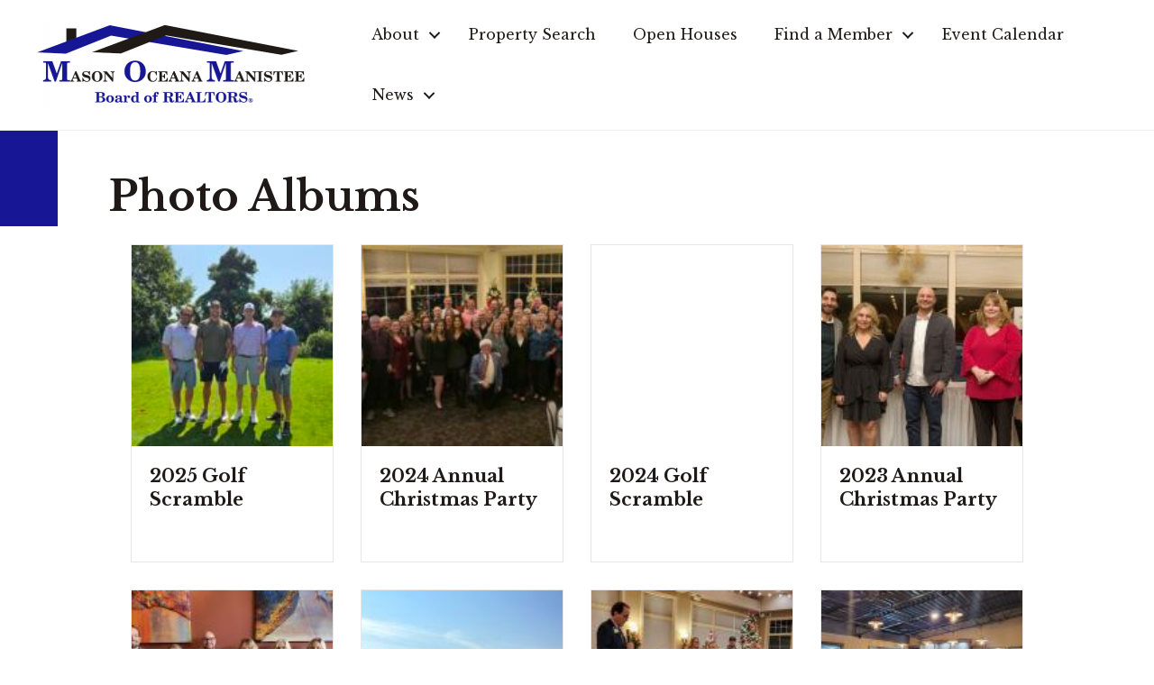

--- FILE ---
content_type: text/plain
request_url: https://www.google-analytics.com/j/collect?v=1&_v=j102&a=1161302442&t=pageview&_s=1&dl=https%3A%2F%2Fwww.momboard.com%2Fphoto-albums%2F&ul=en-us%40posix&dt=Photo%20Albums%20-%20Mason%20Oceana%20Manistee%20Board%20of%20Realtors&sr=1280x720&vp=1280x720&_u=IADAAEABAAAAACAAI~&jid=1193691880&gjid=1367187622&cid=1714880500.1768602129&tid=UA-138509741-72&_gid=2120436632.1768602130&_r=1&_slc=1&z=131329428
body_size: -566
content:
2,cG-QXSZ9EJWQ8